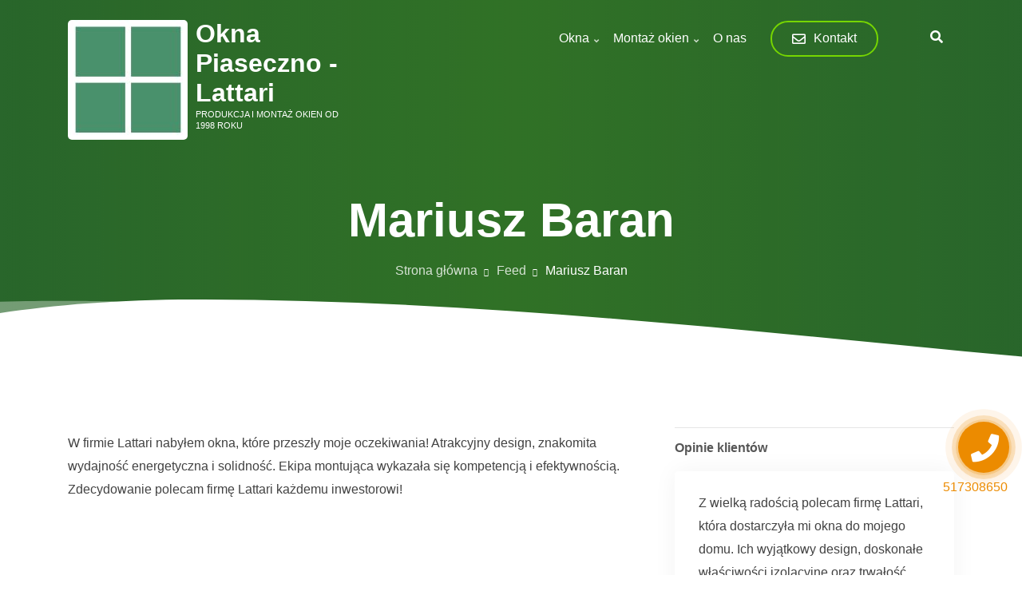

--- FILE ---
content_type: text/html; charset=UTF-8
request_url: https://okna-piaseczno.com/node/113
body_size: 6532
content:
<!DOCTYPE html>
<html lang="pl" dir="ltr" prefix="og: https://ogp.me/ns#">
  <head>


<!-- Google tag (gtag.js) -->
<script async src="https://www.googletagmanager.com/gtag/js?id=G-B89LH14142"></script>
<script>
  window.dataLayer = window.dataLayer || [];
  function gtag(){dataLayer.push(arguments);}
  gtag('js', new Date());

  gtag('config', 'G-B89LH14142');
</script>




    <meta charset="utf-8" />
<link rel="canonical" href="https://okna-piaseczno.com/node/113" />
<link rel="apple-touch-icon" sizes="144x144" href="/sites/default/files/favicons/apple-touch-icon.png"/>
<link rel="icon" type="image/png" sizes="32x32" href="/sites/default/files/favicons/favicon-32x32.png"/>
<link rel="icon" type="image/png" sizes="16x16" href="/sites/default/files/favicons/favicon-16x16.png"/>
<link rel="manifest" href="/sites/default/files/favicons/site.webmanifest"/>
<link rel="mask-icon" href="/sites/default/files/favicons/safari-pinned-tab.svg" color="#5bbad5"/>
<meta name="msapplication-TileColor" content="#da532c"/>
<meta name="theme-color" content="#ffffff"/>
<meta name="favicon-generator" content="Drupal responsive_favicons + realfavicongenerator.net" />
<meta name="Generator" content="Drupal 9 (https://www.drupal.org)" />
<meta name="MobileOptimized" content="width" />
<meta name="HandheldFriendly" content="true" />
<meta name="viewport" content="width=device-width, initial-scale=1.0" />

    <title>Mariusz Baran | Okna Piaseczno - Lattari</title>
    <link rel="stylesheet" media="all" href="/sites/default/files/css/css_PfJ9k-oiDzqPgCsRRAfn_4jdEn_8ePofFD9vbGj4drg.css" />
<link rel="stylesheet" media="all" href="/sites/default/files/css/css_VdY6RwVYECI9XvWOQo6bH6yTXE0B3uDDTnpFqvpN5Hw.css" />
<link rel="stylesheet" media="all" href="/themes/custom/businessplus/css/components/messages.css?smbun7" />
<link rel="stylesheet" media="all" href="/sites/default/files/css/css_XUPqisghCNtwOPDOoJv3UxIWWgYFNqQNCr5rKIGNsSo.css" />
<link rel="stylesheet" media="all" href="//use.fontawesome.com/releases/v5.1.0/css/all.css" />
<link rel="stylesheet" media="all" href="/sites/default/files/css/css_Yybj-Bnt72xQibt6VwLwCwAPAxTEYP2LAMhBlwQLPvM.css" />
<link rel="stylesheet" media="all" href="/themes/custom/businessplus/css/theme/color-green.css?smbun7" />
<link rel="stylesheet" media="all" href="/sites/default/files/css/css_47DEQpj8HBSa-_TImW-5JCeuQeRkm5NMpJWZG3hSuFU.css" />
<link rel="stylesheet" media="all" href="/sites/default/files/css/css_NWy0UXuhgFAHz-AXdQO5bOkvQwa5BqgjINXqH78RRMs.css" />

    



  </head>
  <body class="fontyourface layout-one-sidebar layout-sidebar-second wide hff-06 pff-06 sff-06 slff-06 paragraph-responsive-typography-enabled fixed-header-enabled slideout-side-right page-node-113">
        <a href="#main-content" class="visually-hidden focusable">
      Przejdź do treści
    </a>
    
      <div class="dialog-off-canvas-main-canvas" data-off-canvas-main-canvas>
    <style>
  .path-frontpage .banner:after {
    top: 500px;
  }
</style>

<div class="page-container">

          <div class="header-container">

      
      
                      <header role="banner" class="clearfix header region--light-typography region--dark-background fixed-width three-columns">
          <div class="container">
                        <div class="clearfix header__container">
              <div class="row">
                                  <div class="col-lg-1 col-md-4 order-md-2">
                                        <div class="clearfix header__section header-third">
                        <div class="region region-header-third">
    <div id="block-headerdropdowns" class="clearfix block block-block-content block-block-content18dc1432-7c77-4b0b-b804-5bd46ab9769a">
  
    
      <div class="content">
      <div class="field field--name-field-mt-dropdown field--type-entity-reference-revisions field--label-hidden field--mt-dropdowns-block clearfix">
          <div class="btn-group">
      <div class="dropdown">
        <button class="dropdown-toggle" type="button" data-toggle="dropdown" aria-haspopup="true" aria-expanded="false">
                      <i class="fas fa-search"></i>
                  </button>
        <div class="dropdown-menu dropdown-menu-right">
            <div class="paragraph paragraph--type--mt-dropdown paragraph--view-mode--default">
          
      </div>

        </div>
      </div>
    </div>
    </div>

    </div>
  </div>

  </div>

                    </div>
                                      </div>
                                                  <div class="col-lg-4 col-md-8 order-md-1">
                                        <div class="clearfix header__section header-first">
                        <div class="region region-header-first">
    <div id="block-businessplus-branding" class="clearfix site-branding block block-system block-system-branding-block">
  
    
    <div class="logo-and-site-name-wrapper clearfix">
          <div class="logo">
        <a href="/" title="Strona główna" rel="home" class="site-branding__logo">
          <img src="/sites/default/files/Projekt%20bez%20nazwy%20%285%29.jpg" alt="Strona główna" />
        </a>
      </div>
              <div class="site-name site-branding__name">
        <a href="/" title="Strona główna" rel="home">Okna Piaseczno - Lattari</a>
      </div>
              <div class="site-slogan site-branding__slogan">Produkcja i montaż okien od 1998 roku</div>
      </div>
</div>

  </div>

                    </div>
                                      </div>
                                                  <div class="col-lg-7 order-lg-1 col-12 order-md-3">
                                        <div class="clearfix header__section header-second">
                        <div class="region region-header">
    <div id="block-businessplus-mainnavigation-2" class="clearfix block block-superfish block-superfishmain">
  
    
      <div class="content">
      
<ul id="superfish-main" class="menu sf-menu sf-main sf-horizontal sf-style-none cta-active cta-active--email">
  
<li id="main-menu-link-contentd69f1890-a005-48af-a01a-87dedcb06adf" class="sf-depth-1 menuparent"><a href="/nasze-okna-czyli-oferta-okien-pvc-i-aluminiowych" title="Okna PVC i okna aluminiowe" class="sf-depth-1 menuparent">Okna</a><ul><li id="main-menu-link-contente17c1216-c7e8-444a-bfec-5139b1f2a9a2" class="sf-depth-2 sf-no-children"><a href="/polecane-najczesciej-oferowane-systemy-okienne" title="Polecane systemy okienne" class="sf-depth-2">Proponowane systemy okienne</a></li><li id="main-menu-link-content10c73143-4e08-4a8f-9791-86090f449ab5" class="sf-depth-2 sf-no-children"><a href="/#program-czyste-powietrze" title="Rządowy program Czyste Powietrze" class="sf-depth-2">Wymiana nawet za darmo</a></li><li id="main-menu-link-content30278520-5bdc-463c-bc7b-b7e59de80bc5" class="sf-depth-2 sf-no-children"><a href="https://okna-piaseczno.com/okna-pvc-pytania-i-odpowiedzi" title="Okna PVC - Najczęściej zadawane pytania" class="sf-depth-2 sf-external">Okna PVC - Częste pytania</a></li></ul></li><li id="main-menu-link-contentff13cfc3-b32c-48a3-b135-8529d5dd12f1" class="sf-depth-1 menuparent"><a href="/montaz-okien-piaseczno-i-okolice" title="Montaż okien w Piasecznie, okolicach i nie tylko" class="sf-depth-1 menuparent">Montaż okien</a><ul><li id="main-menu-link-contentcf7b31c8-2f90-432b-877b-9203b12b1f8d" class="sf-depth-2 sf-no-children"><a href="/montaz-okien-piaseczno-i-okolice#obszar-dzialania" title="Montaż okien - Obszar działania" class="sf-depth-2">Obszar działania</a></li></ul></li><li id="main-menu-link-content8132418f-2bb0-4693-b1be-8d14ed1c668b" class="sf-depth-1 sf-no-children"><a href="/informacje-o-firmie" title="Informacje o firmie" class="sf-depth-1">O nas</a></li><li id="main-menu-link-content619f6fb8-9500-4e06-9d96-c99657a5a3c3" class="sf-depth-1 sf-no-children"><a href="/formularz-kontaktowy" class="sf-depth-1">Kontakt</a></li>
</ul>

    </div>
  </div>

  </div>

                    </div>
                                      </div>
                              </div>
            </div>
                      </div>
        </header>
              
    </div>
      
          <div id="banner" class="clearfix banner region--light-typography region--dark-background region--no-block-paddings">
      <div class="container-fluid">
                <div class="clearfix banner__container">
          <div class="row">
            <div class="col-12">
              <div class="banner__section">
                  <div class="region region-banner">
    <div id="block-businessplus-page-title" class="clearfix block block-core block-page-title-block">
  
    
      <div class="content">
      
  <h1 class="title page-title"><span class="field field--name-title field--type-string field--label-hidden">Mariusz Baran</span>
</h1>


    </div>
  </div>
<div id="block-businessplus-breadcrumbs" class="clearfix block block-system block-system-breadcrumb-block">
  
    
      <div class="content">
      
  <nav class="breadcrumb" role="navigation" aria-labelledby="system-breadcrumb">
    <h2 id="system-breadcrumb" class="visually-hidden">Ścieżka nawigacyjna</h2>
    <ol class="breadcrumb__items">
          <li class="breadcrumb__item">
        <span class="breadcrumb__item-separator fas fa-angle-right"></span>
                  <a href="/">
            <span>Strona główna</span>
          </a>
              </li>
          <li class="breadcrumb__item">
        <span class="breadcrumb__item-separator fas fa-angle-right"></span>
                  <a href="/node">
            <span>Feed</span>
          </a>
              </li>
          <li class="breadcrumb__item">
        <span class="breadcrumb__item-separator fas fa-angle-right"></span>
                  <span>Mariusz Baran</span>
              </li>
        </ol>
  </nav>

    </div>
  </div>

  </div>

              </div>
            </div>
          </div>
        </div>
              </div>
    </div>
      
      <div class="system-messages clearfix">
      <div class="container-fluid">
        <div class="row">
          <div class="col-12">
              <div class="region region-system-messages">
    <div data-drupal-messages-fallback class="hidden"></div>

  </div>

          </div>
        </div>
      </div>
    </div>
  
    
  
  
        <div id="main-content" class="clearfix main-content region--dark-typography region--white-background  region--no-separator">
      <div class="container">
        <div class="clearfix main-content__container">
          <div class="row">
            <section class="col-lg-8">
                            <div class="clearfix main-content__section mt-no-opacity"
                                  data-animate-effect="fadeIn"
                >
                                    <div class="region region-content">
    <div id="block-businessplus-content" class="clearfix block block-system block-system-main-block">
  
    
      <div class="content">
      

<article data-history-node-id="113" role="article" class="node node--type-mt-testimonial node--promoted node--view-mode-full clearfix">
  <div class="node__container">
            <div class="node__main-content clearfix">
      <header class="node__header">
                  
                    
                        </header>
              
            <div class="clearfix text-formatted field field--name-field-mt-tst-body field--type-text-with-summary field--label-hidden field__item"><p><span>W firmie Lattari nabyłem okna, które przeszły moje oczekiwania! Atrakcyjny design, znakomita wydajność energetyczna i solidność. Ekipa montująca wykazała się kompetencją i efektywnością. Zdecydowanie polecam firmę Lattari każdemu inwestorowi!</span></p></div>
      
          </div>
  </div>
</article>

    </div>
  </div>

  </div>

                              </div>
                          </section>
                                      <aside class="col-lg-4">
                                <section class="sidebar__section sidebar-second clearfix mt-no-opacity"
                                      data-animate-effect="fadeIn"
                  >
                    <div class="region region-sidebar-second">
    <div class="views-element-container clearfix block block-views block-views-blockmt-testimonials-block-2" id="block-businessplus-views-block-mt-testimonials-block-2">
  
      <h2 class="title">Opinie klientów</h2>
    
      <div class="content">
      <div><div class="view-testimonials-list view view-mt-testimonials view-id-mt_testimonials view-display-id-block_2 js-view-dom-id-da8692e7ce612743e58fffc05d521ac58f2588f2415be81845977219282756f9">
  
    
      
      <div class="view-content">
          <div class="views-row"><div class="views-field views-field-field-mt-tst-body"><div class="field-content"><p><span>Z wielką radością polecam firmę Lattari, która dostarczyła mi okna do mojego domu. Ich wyjątkowy design, doskonałe właściwości izolacyjne oraz trwałość zdecydowanie przekroczyły moje…</span></p></div></div><div class="views-field views-field-field-mt-tst-testimonial-image"><div class="field-content"></div></div><div class="views-field views-field-title"><span class="field-content"><a href="/node/114">Anna B.</a></span></div><div class="views-field views-field-field-mt-tst-subtitle"><div class="field-content"></div></div></div>
    <div class="views-row"><div class="views-field views-field-field-mt-tst-body"><div class="field-content"><p><span>W firmie Lattari nabyłem okna, które przeszły moje oczekiwania! Atrakcyjny design, znakomita wydajność energetyczna i solidność. Ekipa montująca wykazała się kompetencją i efektywnością.…</span></p></div></div><div class="views-field views-field-field-mt-tst-testimonial-image"><div class="field-content"></div></div><div class="views-field views-field-title"><span class="field-content"><a href="/node/113">Mariusz Baran</a></span></div><div class="views-field views-field-field-mt-tst-subtitle"><div class="field-content"></div></div></div>

    </div>
  
          <div class="more-link"><a href="/testimonials">Więcej opinii</a></div>

      </div>
</div>

    </div>
  </div>
<div class="views-element-container clearfix block block-views block-views-blockmt-popular-tags-block-1" id="block-businessplus-views-block-mt-popular-tags-block-1">
  
      <h2 class="title">Popularne tagi</h2>
    
      <div class="content">
      <div><div class="view-popular-taxonomy view view-mt-popular-tags view-id-mt_popular_tags view-display-id-block_1 js-view-dom-id-b53e434d7e5d6147cf0f779d0485e0f2856834686c1d131ed8d2c8fd7f0a3fe6">
  
    
      
  
          </div>
</div>

    </div>
  </div>
<div class="views-element-container clearfix block block-views block-views-blockmt-articles-list-2-block-1" id="block-views-block-mt-articles-list-2-block-1">
  
      <h2 class="title">Najnowsze wpisy w blogu</h2>
    
      <div class="content">
      <div><div class="view-articles-list-2 clearfix view view-mt-articles-list-2 view-id-mt_articles_list_2 view-display-id-block_1 js-view-dom-id-068f20ca21f5cb00863fd613b63df13a124c1f675c5f0dde02589c21542d6781">
  
    
      
      <div class="view-content">
          <div class="views-row"><div class="views-field views-field-title"><h4 class="field-content"><a href="/jak-dobrac-okna-odpowiednie-do-domu-czy-mieszkania-poradnik" hreflang="pl">Jak dobrać okna do domu - Na co zwrócić uwagę?</a></h4></div><div class="views-field views-field-body"><div class="field-content">Wybór odpowiednich okien do domu stanowi ważny element każdej inwestycji budowlanej. Okna nie tylko…</div></div><div class="post-meta">
<div class="post-meta-item">2023-08-09</div>
<div class="post-meta-item">- 0 komentarze</div>
</div></div>
    <div class="views-row"><div class="views-field views-field-title"><h4 class="field-content"><a href="/program-czyste-powietrze-dofinansowanie-do-wymiany-okien" hreflang="pl">Program Czyste Powietrze – Jak skorzystać z dofinansowania do wymiany okien?</a></h4></div><div class="views-field views-field-body"><div class="field-content">Czyste Powietrze 2023 to rządowy program, który ma na celu poprawę jakości powietrza oraz redukcję…</div></div><div class="post-meta">
<div class="post-meta-item">2023-07-08</div>
<div class="post-meta-item">- 0 komentarze</div>
</div></div>

    </div>
  
          <div class="more-link"><a href="/articles">Więcej wpisów</a></div>

      </div>
</div>

    </div>
  </div>

  </div>

                </section>
                              </aside>
                      </div>
        </div>
      </div>
    </div>
    
  
  
  
  
  
  
  
  
          <footer id="footer" class="clearfix footer region--light-typography region--dark-gray-background region--no-separator ">
      <div class="container">
        <div class="clearfix footer__container">
          <div class="row">
                                      <div class="col-md-4">
                                <div class="clearfix footer__section footer-second"
                  >
                    <div class="region region-footer-second">
    <nav role="navigation" aria-labelledby="block-about-menu" id="block-about" class="clearfix block block-menu navigation menu--mt-footer-menu-two">
      
  <h2 id="block-about-menu">Informacje</h2>
  

        
              <ul class="clearfix menu">
                    <li class="menu-item">
        <a href="/montaz-okien-piaseczno-i-okolice" title="Montaż okien w Piasecznie, okolicach i nie tylko" data-drupal-link-system-path="node/119">Montaż okien</a>
              </li>
                <li class="menu-item">
        <a href="/nasze-okna-czyli-oferta-okien-pvc-i-aluminiowych" title="Okna PVC i okna aluminiowe" data-drupal-link-system-path="node/118">Okna</a>
              </li>
                <li class="menu-item">
        <a href="/okna-pvc-pytania-i-odpowiedzi" title="Najczęściej zadawane pytania i udzielone na nie odpowiedzi" data-drupal-link-system-path="node/123">FAQ - Często zadawane pytania</a>
              </li>
        </ul>
  


  </nav>

  </div>

                </div>
                              </div>
                        <div class="clearfix d-none d-sm-block d-md-none"></div>
                          <div class="col-md-4">
                                <div class="clearfix footer__section footer-third"
                  >
                    <div class="region region-footer-third">
    <nav role="navigation" aria-labelledby="block-usefullinks-menu" id="block-usefullinks" class="clearfix block block-menu navigation menu--mt-footer-menu-three">
      
  <h2 id="block-usefullinks-menu">Przydatne linki</h2>
  

        
              <ul class="clearfix menu">
                    <li class="menu-item">
        <a href="/articles" data-drupal-link-system-path="articles">Blog</a>
              </li>
                <li class="menu-item">
        <a href="/formularz-kontaktowy" data-drupal-link-system-path="webform/kontakt">Kontakt</a>
              </li>
        </ul>
  


  </nav>

  </div>

                </div>
                              </div>
                        <div class="clearfix d-none d-sm-block d-md-none d-none d-sm-block d-md-none"></div>
                                      <div class="col-md-4">
                                <div class="clearfix footer__section footer-fifth"
                  >
                    <div class="region region-footer-fifth">
    <div id="block-businessplus-connectwithuslarge" class="clearfix block block-block-content block-block-content01709e04-065c-478c-9e73-863194306720">
  
      <h2 class="title">Media społecznościowe</h2>
    
      <div class="content">
      
            <div class="clearfix text-formatted field field--name-body field--type-text-with-summary field--label-hidden field__item"><ul class="icons-list"><li><a href="https://www.facebook.com/OknaPiaseczno"><i class="fab fa-facebook-f"><span class="sr-only">facebook-f</span></i></a></li>
</ul></div>
      
    </div>
  </div>
<div id="block-zadzwonteraz" class="clearfix block block-block-content block-block-content41025256-f220-44c4-8baa-f5fd03f90edb">
  
    
      <div class="content">
      
            <div class="clearfix text-formatted field field--name-body field--type-text-with-summary field--label-hidden field__item"><section class="call-buton"><a class="cc-calto-action-ripple" href="tel:0048517308650"><i class="fa fa-phone"></i><span class="num">517308650</span>
</a>
</section></div>
      
    </div>
  </div>

  </div>

                </div>
                              </div>
                      </div>
        </div>
      </div>
    </footer>
      
  
          <div id="subfooter" class="clearfix subfooter region--light-typography region--dark-gray-background region--no-separator ">
      <div class="container">
                <div class="clearfix subfooter__container">
          <div class="row">
                          <div class="col-lg-6">
                                <div class="clearfix subfooter__section subfooter-first">
                    <div class="region region-sub-footer-first">
    <div id="block-businessplus-copyright" class="clearfix block block-block-content block-block-content77bbdaf0-f40e-46e6-9ecf-f4cb3eb9f644">
  
    
      <div class="content">
      
            <div class="clearfix text-formatted field field--name-body field--type-text-with-summary field--label-hidden field__item"><div class="footer-contact" itemscope="" itemtype="http://schema.org/LocalBusiness">
    <span class="contact-item" itemprop="name">Okna Piaseczno PHU Eurosistemi Lelio Lattari</span>
    <div itemprop="address" itemscope="" itemtype="http://schema.org/PostalAddress" class="contact-item">
        <span itemprop="streetAddress">Kopernika 7</span>,
        <span itemprop="postalCode">05-501</span> <span itemprop="addressLocality">Piaseczno</span>,
        <span itemprop="addressCountry">Polska</span>
    </div>
    <span class="contact-item" itemprop="telephone">+48 517308650</span>
    <a href="mailto:info@okna-piaseczno.com" itemprop="email" class="contact-item">info@okna-piaseczno.com</a>
    <img itemprop="image" src="/sites/default/files/Projekt%20bez%20nazwy%20%285%29.jpg" alt="Logo firmy Okna Piaseczno Lattari" class="company-logo"/>
</div></div>
      
    </div>
  </div>

  </div>

                </div>
                              </div>
                                      <div class="col-lg-6">
                                <div class="clearfix subfooter__section subfooter-second">
                    <div class="region region-footer">
    <nav role="navigation" aria-labelledby="block-businessplus-footer-menu" id="block-businessplus-footer" class="clearfix block block-menu navigation menu--footer">
            
  <h2 class="visually-hidden" id="block-businessplus-footer-menu">Menu stopki</h2>
  

        
              <ul class="clearfix menu">
                    <li class="menu-item">
        <a href="https://astro-numbers.com/pl/liczba_duszy/co_to_jest" title="Numerologiczny kalkulator online">Kalkulator liczby duszy</a>
              </li>
                <li class="menu-item">
        <a href="/formularz-kontaktowy" data-drupal-link-system-path="webform/kontakt">Kontakt</a>
              </li>
                <li class="menu-item">
        <a href="https://zdrowepasje.pl/ezoteryka/ciekawostki/znaczenie-godzin-godziny-lustrzane-w-numerologii" title="Znaczenie godzin w numerologii">Znaczenie godzin</a>
              </li>
        </ul>
  


  </nav>

  </div>

                </div>
                              </div>
                      </div>
        </div>
              </div>
    </div>
      
  
</div>

  </div>

    
    <script type="application/json" data-drupal-selector="drupal-settings-json">{"path":{"baseUrl":"\/","scriptPath":null,"pathPrefix":"","currentPath":"node\/113","currentPathIsAdmin":false,"isFront":false,"currentLanguage":"pl"},"pluralDelimiter":"\u0003","suppressDeprecationErrors":true,"businessplus":{"slideshowCaptionOpacity":0,"slideshowBackgroundOpacity":0.5,"sliderRevolutionFullWidthInit":{"slideshowFullWidthEffectTime":10000,"slideshowFullWidthInitialHeight":650,"slideshowFullWidthNavigationStyle":"titles_carousel","slideshowFullWidthBulletsPosition":"right","slideshowFullWidthTouchSwipe":"off"},"sliderRevolutionFullScreenInit":{"slideshowFullScreenEffectTime":10000,"slideshowFullScreenNavigationStyle":"bullets","slideshowFullScreenBulletsPosition":"right","slideshowFullScreenTouchSwipe":"off"},"sliderRevolutionBoxedWidthInit":{"slideshowBoxedWidthEffectTime":10000,"slideshowBoxedWidthInitialHeight":650,"slideshowBoxedWidthNavigationStyle":"titles_carousel","slideshowBoxedWidthBulletsPosition":"right","slideshowBoxedWidthTouchSwipe":"on"},"sliderRevolutionInternalBannerInit":{"slideshowInternalBannerEffectTime":10000,"slideshowInternalBannerInitialHeight":540,"slideshowInternalBannerNavigationStyle":"bullets","slideshowInternalBannerBulletsPosition":"left","slideshowInternalBannerTouchSwipe":"on"},"sliderRevolutionInternalBannerCarouselInit":{"carouselInternalBannerInitialHeight":540,"carouselInternalBannerBulletsPosition":"center","carouselInternalBannerTouchSwipe":"on"},"owlCarouselProductsInit":{"owlProductsAutoPlay":1,"owlProductsEffectTime":5000},"owlCarouselAlbumsInit":{"owlAlbumsAutoPlay":1,"owlAlbumsEffectTime":5000},"owlCarouselArticlesInit":{"owlArticlesAutoPlay":1,"owlArticlesEffectTime":5000},"owlCarouselTestimonialsInit":{"owlTestimonialsAutoPlay":1,"owlTestimonialsEffectTime":5000},"owlCarouselRelatedNodesInit":{"owlRelatedNodesAutoPlay":0,"owlRelatedNodesEffectTime":5000},"owlCarouselCollectionsInit":{"owlCollectionsAutoPlay":0,"owlCollectionsEffectTime":5000},"owlCarouselTeamMembersInit":{"owlTeamMembersAutoPlay":1,"owlTeamMembersEffectTime":5000},"flexsliderInPageInit":{"inPageSliderEffect":"slide"},"inPageNavigation":{"inPageNavigationOffset":74},"transparentHeader":{"transparentHeaderOpacity":0},"isotopeFiltersGridInit":{"isotopeFiltersText":"All","isotopeLayoutMode":"fitRows"},"slideoutInit":{"slideoutSide":"right","slideoutTouchSwipe":false}},"superfish":{"superfish-main":{"id":"superfish-main","sf":{"animation":{"opacity":"show","height":"show"},"speed":"fast"},"plugins":{"smallscreen":{"mode":"window_width","collapseText":"Zwi\u0144","title":"Main navigation"},"supposition":true,"supersubs":{"minWidth":"17"}}}},"user":{"uid":0,"permissionsHash":"18444055636beb09d81a95a001648ea39977ad61ba035e88ddb0500e273758f4"}}</script>
<script src="/sites/default/files/js/js_9hoyf6CxnlkqyPdyRpuNYk5Rs4vrkbT_3IFYM6j6KgI.js"></script>

  </body>
</html>


--- FILE ---
content_type: text/css
request_url: https://okna-piaseczno.com/themes/custom/businessplus/css/theme/color-green.css?smbun7
body_size: 3303
content:
/**
 * @file
 * Green color styling for Business+ for Drupal 8.
 *
 * $base: #76d600;
 * $secondary: #378b3a;
 * $dark: #29662B;
 */
/* $base: elements */
a {
  color: #76d600;
}

a:hover,
a:focus {
  color: #76d600;
}

a.link--dark,
.link--dark a {
  color: #29662B;
}

a.link--dark:hover,
.link--dark a:hover,
a.link--dark:focus,
.link--dark a:focus {
  color: #76d600;
}

a.link--bordered,
.link--bordered a {
  border-color: #76d600;
}

.text--dark {
  color: #29662B;
}

.region--colored-background h1.text--dark,
.region--colored-background h2.text--dark,
.region--colored-background h3.text--dark,
.region--colored-background h4.text--dark,
.region--colored-background h5.text--dark,
.region--colored-background h6.text--dark {
  color: #29662B;
}

.text--colored {
  color: #76d600;
}

.region--black-background h1.text--colored,
.region--black-background h2.text--colored,
.region--black-background h3.text--colored,
.region--black-background h4.text--colored,
.region--black-background h5.text--colored,
.region--black-background h6.text--colored,
.region--dark-background h1.text--colored,
.region--dark-background h2.text--colored,
.region--dark-background h3.text--colored,
.region--dark-background h4.text--colored,
.region--dark-background h5.text--colored,
.region--dark-background h6.text--colored {
  color: #76d600;
}

.link--hover-style-3 {
  background-image: linear-gradient(rgba(118, 214, 0, 0.5) 0%, rgba(118, 214, 0, 0.5) 100%);
}

.link--hover-style-3:hover {
  background-image: linear-gradient(#76d600 0%, #76d600 100%);
}

.region--light-typography .link--hover-style-3:hover {
  color: #76d600;
}

.region--dark-typography .col-12 h2.title,
.region--dark-typography .col-12 nav > h2,
.region--dark-typography .col-12 .block-search > h2 {
  color: #29662B;
}

/* $base: layout */
.region--dark-background {
  background-color: #29662B;
}

.region--colored-background {
  background-color: #76d600;
}

.region--white-dark-background {
  background: #ffffff;
  background: -moz-linear-gradient(top, #ffffff 50%, #29662B 50%);
  background: -webkit-linear-gradient(top, #ffffff 50%, #29662B 50%);
  background: linear-gradient(to bottom, #ffffff 50%, #29662B 50%);
  filter: progid:DXImageTransform.Microsoft.gradient( startColorstr='#ffffff', endColorstr='$dark',GradientType=0 );
}

.region--gray-background + .region--white-dark-background {
  background: #f3f3f3;
  background: -moz-linear-gradient(top, #f3f3f3 50%, #29662B 50%);
  background: -webkit-linear-gradient(top, #f3f3f3 50%, #29662B 50%);
  background: linear-gradient(to bottom, #f3f3f3 50%, #29662B 50%);
  filter: progid:DXImageTransform.Microsoft.gradient( startColorstr='#f3f3f3', endColorstr='$dark',GradientType=0 );
}

.region--dark-background + .region--separator-incline-diagonal:before {
  background: linear-gradient(to bottom right, #29662B 49.5%, transparent 50%);
}

.region--colored-background + .region--separator-incline-diagonal:before {
  background: linear-gradient(to bottom right, #76d600 49.5%, transparent 50%);
}

.region--dark-background + .region--separator-decline-diagonal:before {
  background: linear-gradient(to bottom left, #29662B 49.5%, transparent 50%);
}

.region--colored-background + .region--separator-decline-diagonal:before {
  background: linear-gradient(to bottom left, #76d600 49.5%, transparent 50%);
}

.page-container-border-enabled .page-container {
  border-color: #76d600;
}

.region--dark-background.header-top-highlighted:before {
  background: -moz-linear-gradient(left, rgba(255, 255, 255, 0) 0%, rgba(118, 214, 0, 0.1) 50%, rgba(255, 255, 255, 0) 100%);
  background: -webkit-linear-gradient(left, rgba(255, 255, 255, 0) 0%, rgba(118, 214, 0, 0.1) 50%, rgba(255, 255, 255, 0) 100%);
  background: linear-gradient(to right, rgba(255, 255, 255, 0) 0%, rgba(118, 214, 0, 0.1) 50%, rgba(255, 255, 255, 0) 100%);
}

.region--dark-background.header-top:before {
  background: -moz-linear-gradient(left, rgba(255, 255, 255, 0) 0%, rgba(118, 214, 0, 0.1) 50%, rgba(255, 255, 255, 0) 100%);
  background: -webkit-linear-gradient(left, rgba(255, 255, 255, 0) 0%, rgba(118, 214, 0, 0.1) 50%, rgba(255, 255, 255, 0) 100%);
  background: linear-gradient(to right, rgba(255, 255, 255, 0) 0%, rgba(118, 214, 0, 0.1) 50%, rgba(255, 255, 255, 0) 100%);
}

.region--dark-background.header:before {
  background: -moz-linear-gradient(left, rgba(255, 255, 255, 0) 0%, rgba(118, 214, 0, 0.1) 50%, rgba(255, 255, 255, 0) 100%);
  background: -webkit-linear-gradient(left, rgba(255, 255, 255, 0) 0%, rgba(118, 214, 0, 0.1) 50%, rgba(255, 255, 255, 0) 100%);
  background: linear-gradient(to right, rgba(255, 255, 255, 0) 0%, rgba(118, 214, 0, 0.1) 50%, rgba(255, 255, 255, 0) 100%);
}

.region--dark-background.banner:before {
  background: -moz-linear-gradient(left, rgba(255, 255, 255, 0) 0%, rgba(118, 214, 0, 0.1) 50%, rgba(255, 255, 255, 0) 100%);
  background: -webkit-linear-gradient(left, rgba(255, 255, 255, 0) 0%, rgba(118, 214, 0, 0.1) 50%, rgba(255, 255, 255, 0) 100%);
  background: linear-gradient(to right, rgba(255, 255, 255, 0) 0%, rgba(118, 214, 0, 0.1) 50%, rgba(255, 255, 255, 0) 100%);
}

.region--white-dark-background.footer-top:before {
  background: -moz-linear-gradient(left, rgba(255, 255, 255, 0) 0%, rgba(118, 214, 0, 0.1) 50%, rgba(255, 255, 255, 0) 100%);
  background: -webkit-linear-gradient(left, rgba(255, 255, 255, 0) 0%, rgba(118, 214, 0, 0.1) 50%, rgba(255, 255, 255, 0) 100%);
  background: linear-gradient(to right, rgba(255, 255, 255, 0) 0%, rgba(118, 214, 0, 0.1) 50%, rgba(255, 255, 255, 0) 100%);
}

.region--dark-background.footer-top:before {
  background: -moz-linear-gradient(left, rgba(255, 255, 255, 0) 0%, rgba(118, 214, 0, 0.1) 50%, rgba(255, 255, 255, 0) 100%);
  background: -webkit-linear-gradient(left, rgba(255, 255, 255, 0) 0%, rgba(118, 214, 0, 0.1) 50%, rgba(255, 255, 255, 0) 100%);
  background: linear-gradient(to right, rgba(255, 255, 255, 0) 0%, rgba(118, 214, 0, 0.1) 50%, rgba(255, 255, 255, 0) 100%);
}

.region--dark-background.footer:before {
  background: -moz-linear-gradient(left, rgba(255, 255, 255, 0) 0%, rgba(118, 214, 0, 0.1) 50%, rgba(255, 255, 255, 0) 100%);
  background: -webkit-linear-gradient(left, rgba(255, 255, 255, 0) 0%, rgba(118, 214, 0, 0.1) 50%, rgba(255, 255, 255, 0) 100%);
  background: linear-gradient(to right, rgba(255, 255, 255, 0) 0%, rgba(118, 214, 0, 0.1) 50%, rgba(255, 255, 255, 0) 100%);
}

.region--dark-background.footer-bottom:before {
  background: -moz-linear-gradient(left, rgba(255, 255, 255, 0) 0%, rgba(118, 214, 0, 0.1) 50%, rgba(255, 255, 255, 0) 100%);
  background: -webkit-linear-gradient(left, rgba(255, 255, 255, 0) 0%, rgba(118, 214, 0, 0.1) 50%, rgba(255, 255, 255, 0) 100%);
  background: linear-gradient(to right, rgba(255, 255, 255, 0) 0%, rgba(118, 214, 0, 0.1) 50%, rgba(255, 255, 255, 0) 100%);
}

.region--dark-background.subfooter:before {
  background: -moz-linear-gradient(left, rgba(255, 255, 255, 0) 0%, rgba(118, 214, 0, 0.1) 50%, rgba(255, 255, 255, 0) 100%);
  background: -webkit-linear-gradient(left, rgba(255, 255, 255, 0) 0%, rgba(118, 214, 0, 0.1) 50%, rgba(255, 255, 255, 0) 100%);
  background: linear-gradient(to right, rgba(255, 255, 255, 0) 0%, rgba(118, 214, 0, 0.1) 50%, rgba(255, 255, 255, 0) 100%);
}

/* components: accordion */
.region--light-typography.region--dark-background .card-title a:hover,
.region--light-typography.region--dark-background .card-title a:focus {
  color: #29662B;
}

.card-header--trigger-icon .card-title a:after {
  background-color: #76d600;
}

.card-header--trigger-icon .card-title a.collapsed:hover:after,
.card-header--trigger-icon .card-title a.collapsed:focus:after {
  background-color: #76d600;
}

.collapse-group.collapse-group--style-2 .card .card-title a {
  background-color: #29662B;
}

.collapse-group.collapse-group--style-2 .card-title a.collapsed {
  background-color: #29662B;
}

.collapse-group.collapse-group--style-2 .card-title a:hover {
  background-color: #29662B;
}

.region--light-typography .collapse-group.collapse-group--style-2 .card-header--trigger-icon .card-title a,
.region--light-typography .collapse-group.collapse-group--style-2 .card-header--trigger-icon .card-title a:hover {
  color: #29662B;
}

/* components: buttons */
a.button,
.button > a,
input[type="submit"],
input[type="reset"],
input[type="button"] {
  background: #378b3a;
  background: -webkit-linear-gradient(left, #378b3a 0%, #76d600 100%);
  background: -o-linear-gradient(left, #378b3a 0%, #76d600 100%);
  background: linear-gradient(to right, #378b3a 0%, #76d600 100%);
  background-color: #378b3a;
}

a.button.button--outline,
.button.button--outline > a {
  border-color: #378b3a;
  color: #378b3a;
}

a.button.button--outline:hover,
.button.button--outline > a:hover,
a.button.button--outline:focus,
.button.button--outline > a:focus {
  background-color: #29662B;
  border-color: #29662B;
}

.region--dark-background a.button.button--outline,
.region--dark-background .button.button--outline > a {
  border-color: #378b3a;
}

a.button:hover,
a.button:focus,
.button > a:hover,
.button > a:focus,
input[type="submit"]:hover,
input[type="submit"]:focus,
input[type="reset"]:hover,
input[type="reset"]:focus,
input[type="button"]:hover,
input[type="button"]:focus {
  background: transparent;
  background-color: #29662B;
}

a.button.button--hover-style-2:before,
.button.button--hover-style-2 > a:before {
  background: #29662B;
}

/* components: collapsible block */
.collapsible-block__trigger a {
  background-color: #29662B;
}

.collapsible-block__trigger a:hover,
.collapsible-block__trigger a:focus {
  background-color: #29662B;
}

.region--colored-background .collapsible-block__trigger a {
  background-color: #29662B;
  text-decoration: none;
}

.region--colored-background .collapsible-block__trigger a:hover {
  background-color: rgba(118, 214, 0, 0.8);
}

/* components: detailed feature block */
.region--dark-typography .detailed-feature-block__section .svg-inline--fa {
  color: #29662B;
}

.region--dark-typography .detailed-feature-block__section h2 {
  color: #29662B;
}

.region--dark-typography .list--fa-check-circle li:before {
  color: #29662B;
}

/* components: dropdowns */
.region--colored-background .dropdown-menu {
  background-color: #76d600;
}

.region--dark-background .dropdown-menu {
  background-color: #29662B;
}

/* components: fancy block */
.region--dark-background .fancy-block-text {
  background-color: #29662B;
}

.region--colored-background .fancy-block-text {
  background-color: #76d600;
}

/* components: fancy linked images block */
.clip-path-support .clip-pentagon-container {
  background-color: #29662B;
}

.clip-path-support .clip-circle-container {
  background-color: #29662B;
}

.clip-path-support .clip-rectangle-container:before {
  border-color: #29662B;
}

/* CSS rules only for FF*/
@-moz-document url-prefix() {
  .clip-pentagon-container {
    background-color: #29662B;
  }

  .clip-circle-container {
    background-color: #29662B;
  }

  .clip-rectangle-container:before {
    border-color: #29662B;
  }
}
/* components: featured linked text tiles block */
.region--light-typography .featured-linked-text-tile__body a {
  color: #29662B;
}

.region--colored-background .featured-linked-text-tile a.button {
  background-color: #29662B;
  border-color: #29662B;
}

.region--light-typography .featured-linked-text-tile a.button:hover {
  border-color: #29662B;
  color: #29662B;
}

.featured-linked-text-tile .featured-linked-text-tile__title a {
  color: #29662B;
}

/* components: feature */
.region--dark-typography .feature-item__title {
  color: #29662B;
}

/* components: forms */
input.form-text:hover,
input.form-tel:hover,
input.form-email:hover,
input.form-url:hover,
input.form-search:hover,
input.form-file:hover,
input.form-number:hover,
input.form-color:hover,
input.form-date:hover,
input.form-time:hover,
textarea:hover,
select:hover,
input.form-text:focus,
input.form-tel:focus,
input.form-email:focus,
input.form-url:focus,
input.form-search:focus,
input.form-file:focus,
input.form-number:focus,
input.form-color:focus,
input.form-date:focus,
input.form-time:focus,
textarea:focus,
select:focus {
  border-color: #76d600;
}

/* components: content front page background */
@media (max-width: 767px) {
  .background-image-area.region--colored-background .header {
    background-color: #76d600;
  }

  .background-image-area.region--dark-background .header {
    background-color: #29662B;
  }
}
/* components: field taxonomy terms */
.field--entity-reference-target-type-taxonomy-term .field__item a:hover,
.field--entity-reference-target-type-taxonomy-term.field__item a:hover {
  color: #29662B;
}

/* components: fixed header */
.onscroll .header.js-fixed.region--dark-background,
.onscroll .region--dark-background .header.js-fixed {
  background-color: rgba(41, 102, 43, 0.95);
}

.onscroll .header.js-fixed.region--colored-background,
.onscroll .region--colored-background .header.js-fixed {
  background-color: rgba(118, 214, 0, 0.95);
}

/* components: flexslider in page */
.in-page-images-carousel .slides li a:after {
  background-color: rgba(41, 102, 43, 0.8);
}

.in-page-images-carousel .slides li a:hover:after {
  background-color: rgba(41, 102, 43, 0.5);
}

/* components: frontpage cover block */
.cta-button {
  background-color: #29662B;
}

.cta-button:hover,
.cta-button:focus {
  background-color: #378b3a;
}

.cta-button span {
  background: #378b3a;
  background: -webkit-linear-gradient(left, #378b3a 0%, #76d600 100%);
  background: -o-linear-gradient(left, #378b3a 0%, #76d600 100%);
  background: linear-gradient(to right, #378b3a 0%, #76d600 100%);
}

/* components: highlights */
.region--dark-typography .highlight-head {
  color: #29662B;
}

.region--dark-typography .highlights-grid-item .svg-inline--fa {
  color: #29662B;
}

.region--dark-typography .highlights-grid-item h5 {
  color: #29662B;
}

/* components: how it workd */
.region--dark-background .field--name-field-mt-hiw-item .field__item .how-it-works__badge {
  background-color: #29662B;
}

.region--colored-background .field--name-field-mt-hiw-item .field__item .how-it-works__badge {
  background-color: #76d600;
}

/* components: icons feature */
.region--dark-typography .feature__icon {
  color: #29662B;
}

.region--dark-typography .feature__title {
  color: #29662B;
}

/* components: icons list */
.region--dark-typography ul.icons-list.icons-list--bordered li a:hover {
  color: #76d600;
  border-color: #76d600;
}

/* components: image overlay */
.overlay--colored {
  background-color: rgba(41, 102, 43, 0.6);
}

.overlay--colored.overlay--visible {
  background-color: rgba(41, 102, 43, 0.4);
}

.overlay--colored.overlay--visible:hover {
  background-color: rgba(41, 102, 43, 0.6);
}

.overlay-icon--button {
  background-color: #29662B;
}

/* components: in page navigation */
.header-container ul.in-page-navigation li a.active,
.header-container ul.in-page-navigation li a:hover,
.header-container ul.in-page-navigation li a:focus {
  color: #76d600;
}

/* components: inverted header */
.inverted-header-enabled:not(.onscroll) .header-container .sf-menu ul li.sfHover > a,
.inverted-header-enabled:not(.onscroll) .header-container .sf-menu ul li > a:hover,
.inverted-header-enabled:not(.onscroll) .header-container .sf-menu ul li > a.is-active,
.inverted-header-enabled:not(.onscroll) .header-container .sf-menu ul li.active-trail > a,
.inverted-header-enabled:not(.onscroll) .header-container .sf-menu ul li.sfHover > a.is-active,
.inverted-header-enabled:not(.onscroll) .header-container .sf-menu ul li.sfHover.active-trail > a {
  color: #76d600;
}

/* components: language switcher */
.region--dark-typography .block-language ul li .is-active {
  color: #76d600;
}

/* components: layout switcher */
.layout-switcher ul li.active a,
.layout-switcher ul li a:hover,
.layout-switcher ul li a:focus {
  color: #76d600;
}

/*main slideshow block*/
.ms-transparent-background .region--dark-typography.tp-caption__title a:hover {
  color: #76d600;
}

/* components: menu */
.region--dark-typography ul.menu li a.is-active {
  color: #76d600;
}

.region--dark-typography ul.menu li a:hover,
.region--dark-typography ul.menu li a:focus {
  color: #76d600;
}

.header-container ul.menu > li > a:hover,
.header-container .region--dark-typography ul.menu li > a.is-active,
.header-container .region--dark-typography ul.menu li.active-trail > a {
  color: #76d600;
}

.header-container .sf-menu li.sfHover > a,
.header-container .sf-menu li > a:hover,
.header-container .sf-menu li.sfHover > a.is-active,
.header-container .sf-menu li.sfHover.active-trail > a {
  color: #76d600;
}

.header-container .sf-menu ul li.sfHover > a:after,
.header-container .sf-menu ul li a:hover:after,
.header-container .sf-menu ul li > a.is-active:after,
.header-container .sf-menu ul li.active-trail > a:after {
  background-color: #76d600;
}

.region--dark-typography ul.menu.cta-active > li:last-child > a {
  border-color: #76d600;
}

.region--dark-typography ul.menu.cta-active > li:last-child > a:hover,
.region--dark-typography ul.menu.cta-active > li:last-child > a:focus {
  border-color: #29662B;
  background-color: #29662B;
}

.region--dark-background ul.menu.cta-active > li:last-child > a {
  border-color: #76d600;
}

.region--light-typography .menu.cta-active > li:last-child > a:hover {
  opacity: 1;
}

.region--light-typography .menu.cta-active > li:last-child > a:hover,
.region--light-typography .menu.cta-active > li:last-child > a:focus {
  color: #76d600;
}

.region--dark-typography .footer-bottom__section ul.menu li a:hover,
.region--dark-typography .footer-bottom__section ul.menu li a:focus {
  border-bottom-color: #76d600;
  color: #76d600;
}

.region--dark-typography .subfooter__section ul.menu li a:hover,
.region--dark-typography .subfooter__section ul.menu li a:focus {
  border-bottom-color: #76d600;
  color: #76d600;
}

/* components: mt count down */
.mt-count-down-inject.mt-count-down-theme {
  background-color: #29662B;
}

.mt-count-down-inject.mt-count-down-theme .mt-count-down__button {
  background: #378b3a;
  background: -webkit-linear-gradient(left, #378b3a 0%, #76d600 100%);
  background: -o-linear-gradient(left, #378b3a 0%, #76d600 100%);
  background: linear-gradient(to right, #378b3a 0%, #76d600 100%);
}

.mt-count-down-block.mt-count-down-theme .mt-count-down__button {
  background: #378b3a;
  background: -webkit-linear-gradient(left, #378b3a 0%, #76d600 100%);
  background: -o-linear-gradient(left, #378b3a 0%, #76d600 100%);
  background: linear-gradient(to right, #378b3a 0%, #76d600 100%);
}

.mt-count-down-block.mt-count-down-theme .mt-count-down__button:hover,
.mt-count-down-block.mt-count-down-theme .mt-count-down__button:focus {
  background: #29662B;
}

/* components: node article*/
.node--view-mode-teaser.node--type-article .node__header h2 a:hover {
  color: #29662B;
}

/* components: node images */
.image-caption h4 {
  background-color: rgba(118, 214, 0, 0.8);
}

/* components: node product */
.node--type-mt-product .field--name-field-mt-prd-buy-link a {
  background: #378b3a;
  background: -webkit-linear-gradient(left, #378b3a 0%, #76d600 100%);
  background: -o-linear-gradient(left, #378b3a 0%, #76d600 100%);
  background: linear-gradient(to right, #378b3a 0%, #76d600 100%);
  background-color: #378b3a;
}

.node--type-mt-product .field--name-field-mt-prd-buy-link a:hover,
.node--type-mt-product .field--name-field-mt-prd-buy-link a:focus {
  background: transparent;
  background-color: #29662B;
}

.field--name-field-mt-highlight-link a {
  background: #378b3a;
  background: -webkit-linear-gradient(left, #378b3a 0%, #76d600 100%);
  background: -o-linear-gradient(left, #378b3a 0%, #76d600 100%);
  background: linear-gradient(to right, #378b3a 0%, #76d600 100%);
  background-color: #378b3a;
}

.field--name-field-mt-highlight-link a:hover,
.field--name-field-mt-highlight-link a:focus {
  background: transparent;
  background-color: #29662B;
}

/* components: node service */
.node--type-mt-service .field--name-field-mt-srv-buy-link a {
  background: #378b3a;
  background: -webkit-linear-gradient(left, #378b3a 0%, #76d600 100%);
  background: -o-linear-gradient(left, #378b3a 0%, #76d600 100%);
  background: linear-gradient(to right, #378b3a 0%, #76d600 100%);
  background-color: #378b3a;
}

.node--type-mt-service .field--name-field-mt-srv-buy-link a:hover,
.node--type-mt-service .field--name-field-mt-srv-buy-link a:focus {
  background: transparent;
  background-color: #29662B;
}

/* components: node testimonial */
.field--name-field-mt-tst-testimonial-link a {
  background: #378b3a;
  background: -webkit-linear-gradient(left, #378b3a 0%, #76d600 100%);
  background: -o-linear-gradient(left, #378b3a 0%, #76d600 100%);
  background: linear-gradient(to right, #378b3a 0%, #76d600 100%);
}

.field--name-field-mt-tst-testimonial-link a:hover,
.field--name-field-mt-tst-testimonial-link a:focus {
  background: #29662B;
}

/* components: node team member */
.field--name-field-mt-tmm-subheader-body {
  color: #29662B;
}

/* components: owl carousel global */
.owl-nav div {
  color: #76d600;
}

.owl-nav div:hover {
  color: #29662B;
}

.owl-dot.active span {
  border-color: #76d600;
  background-color: #76d600;
}

.owl-dot:hover span {
  border-color: #29662B;
  background-color: #29662B;
}

/* components: owl carousel testimonials */
.view-mt-testimonials-carousel .icon .svg-inline--fa {
  color: #29662B;
}

.view-mt-testimonials-carousel .view-header h2 {
  color: #29662B;
}

.mt-carousel-testimonials .mt-carousel-item:hover {
  border-top-color: #378b3a;
}

.region--light-typography .views-field-title a {
  color: #76d600;
}

/* components: pager */
li.pager__item.is-active a,
li.pager__item.is-active a:hover,
li.pager__item.is-active a:focus {
  background-color: #29662B;
  border-color: #29662B;
}

li.pager__item a:hover,
li.pager__item a:focus {
  color: #76d600;
}

/* components: post progress */
.post-progress__bar {
  background-color: #29662B;
}

/* components: pills */
.nav-pills > li > a.nav-link:hover,
.nav-pills > li > a.nav-link:focus {
  background-color: #29662B;
}

/* components: progress bars */
.progress-bar-default {
  background-color: #29662B;
}

/* components: search */
.region--dark-typography .block-search .form-actions:after {
  color: #76d600;
}

/* components: separators */
.separator {
  background: #378b3a;
  background: -webkit-linear-gradient(left, #378b3a 0%, #76d600 100%);
  background: -o-linear-gradient(left, #378b3a 0%, #76d600 100%);
  background: linear-gradient(to right, #378b3a 0%, #76d600 100%);
}

/* components: share links */
.share-links ul li a:hover {
  background-color: #29662B;
}

.js-share-links-fixed .share-links ul li a:hover {
  background-color: #29662B;
}

/* components: slideout */
.slideout-toggle {
  background-color: #29662B;
}

/* components: slider revolution global */
.tp-tabs {
  background-color: rgba(118, 214, 0, 0.93) !important;
}

.tp-tabs .tp-tab.selected,
.tp-tabs .tp-tab:hover {
  background-color: #76d600;
}

/* components: slider revolution internal carousel */
.carousel-internal .tp-bullets .tp-bullet:hover {
  background-color: #29662B;
}

/* components: tabs */
.nav-tabs a.nav-link.active,
.nav-tabs a.nav-link.active:focus,
.nav-tabs a.nav-link.active:hover {
  background-color: #76d600;
  border-color: #76d600;
}

.region--colored-background .nav-tabs a.nav-link:focus,
.region--colored-background .nav-tabs a.nav-link:hover {
  background-color: #76d600;
  border-color: #76d600;
}

.nav-tabs.nav-tabs--fancy a.nav-link.active,
.nav-tabs.nav-tabs--fancy a.nav-link.active:focus,
.nav-tabs.nav-tabs--fancy a.nav-link.active:hover {
  border-color: #76d600;
}

/* components: timeline */
.region--dark-background .field--name-field-mt-tml-timeline-item .field__item .timeline__badge {
  background-color: #29662B;
}

.region--colored-background .field--name-field-mt-tml-timeline-item .field__item .timeline__badge {
  background-color: #76d600;
}

/* components: to top */
.to-top {
  background: #378b3a;
  background: -webkit-linear-gradient(bottom, #378b3a 0%, #76d600 100%);
  background: -o-linear-gradient(bottom, #378b3a 0%, #76d600 100%);
  background: linear-gradient(to top, #378b3a 0%, #76d600 100%);
  background-color: #378b3a;
}

.to-top:hover {
  background: transparent;
  background-color: #29662B;
}

/* components: view articles list 2 */
.region--dark-typography .view-articles-list-2 .views-row:after {
  color: #76d600;
}

/* components: view collections image overlay */
.view-collections-grid .overlay-inner a,
.view-collections-carousel .overlay-inner a,
.view-collection-masonry .overlay-inner a {
  background: #378b3a;
  background: -webkit-linear-gradient(left, #378b3a 0%, #76d600 100%);
  background: -o-linear-gradient(left, #378b3a 0%, #76d600 100%);
  background: linear-gradient(to right, #378b3a 0%, #76d600 100%);
  background-color: #378b3a;
}

.view-collections-grid .overlay-inner a:hover,
.view-collections-carousel .overlay-inner a:hover,
.view-collection-masonry .overlay-inner a:hover {
  background: transparent;
  background-color: #29662B;
}

.overlay-icon {
  color: #29662B;
}

.region--light-typography a.overlay-icon {
  color: #29662B;
}

.overlay-icon:hover,
.overlay-icon:focus {
  background-color: #29662B;
}

/* components: view popular taxonomy */
.region--dark-typography .view-mt-popular-tags .views-row a:hover {
  background-color: #76d600;
}

.region--light-typography .view-mt-popular-tags .views-row a:hover {
  color: #76d600;
}

/* components: view pricing tables */
.view-pricing-tables .views-field-field-mt-prd-price {
  color: #29662B;
}

.view-pricing-tables .pricing-table .views-field-title a {
  color: #29662B;
}

.view-pricing-tables .pricing-table .views-field-title a:hover {
  color: #76d600;
}

.view-pricing-tables .pricing-table .pricing-table-body .svg-inline--fa {
  color: #76d600;
}

.view-pricing-tables .pricing-table a.button {
  background: #378b3a;
  background: -webkit-linear-gradient(left, #378b3a 0%, #76d600 100%);
  background: -o-linear-gradient(left, #378b3a 0%, #76d600 100%);
  background: linear-gradient(to right, #378b3a 0%, #76d600 100%);
  background-color: #378b3a;
}

.view-pricing-tables .pricing-table a.button:hover,
.view-pricing-tables .pricing-table a.button:focus {
  background: transparent;
  background-color: #29662B;
}

/* components: view promoted posts carousel */
.view-promoted-posts-carousel a.button,
.view-promoted-posts-carousel .button > a {
  background: #378b3a;
  background: -webkit-linear-gradient(left, #378b3a 0%, #76d600 100%);
  background: -o-linear-gradient(left, #378b3a 0%, #76d600 100%);
  background: linear-gradient(to right, #378b3a 0%, #76d600 100%);
}

.view-promoted-posts-carousel a.button:hover,
.view-promoted-posts-carousel a.button:focus,
.view-promoted-posts-carousel .button > a:hover,
.view-promoted-posts-carousel .button > a:focus {
  background: #29662B;
}

/* components: view team members carousel */
.region--light-typography .view-team-members-carousel .text-container .views-field-title a {
  color: #76d600;
}

/* components: view team members masonry */
.view-team-members-masonry .masonry-grid-item .overlay__text:after {
  background: #378b3a;
  background: -webkit-linear-gradient(left, #378b3a 0%, #76d600 100%);
  background: -o-linear-gradient(left, #378b3a 0%, #76d600 100%);
  background: linear-gradient(to right, #378b3a 0%, #76d600 100%);
}

/* components: views */
.view > .more-link a {
  border-color: #76d600;
}

.col-12 .view > .more-link a {
  background: #378b3a;
  background: -webkit-linear-gradient(left, #378b3a 0%, #76d600 100%);
  background: -o-linear-gradient(left, #378b3a 0%, #76d600 100%);
  background: linear-gradient(to right, #378b3a 0%, #76d600 100%);
  background-color: #378b3a;
}

.col-12 .view > .more-link a:hover,
.col-12 .view > .more-link a:focus {
  background: transparent;
  background-color: #29662B;
}


--- FILE ---
content_type: text/css
request_url: https://okna-piaseczno.com/sites/default/files/css/css_NWy0UXuhgFAHz-AXdQO5bOkvQwa5BqgjINXqH78RRMs.css
body_size: 343
content:
.footer-contact{font-family:'Twoja czcionka',sans-serif;font-size:14px;color:#fff;background-color:#333;padding:10px 20px;white-space:nowrap;overflow-x:auto}.contact-item{margin-right:10px}.contact-item:last-child{margin-right:0}.footer-contact{display:flex;flex-direction:column;align-items:flex-start;position:relative}.company-logo{position:absolute;right:0;top:50%;transform:translateY(-50%);max-width:100px;height:auto;margin-right:20px}
.pt-3{padding-top:2em}
@font-face{font-family:'Open Sans';font-display:swap}
.call-buton .cc-calto-action-ripple{z-index:99999;position:fixed;right:1rem;bottom:8rem;background:#ec8b00;width:4rem;height:4rem;padding:1rem;border-radius:100%;-webkit-box-sizing:border-box;box-sizing:border-box;color:#fff;-webkit-animation:cc-calto-action-ripple .6s linear infinite;animation:cc-calto-action-ripple .6s linear infinite;display:-webkit-box;display:-webkit-flex;display:-ms-flexbox;display:flex;justify-items:center;-webkit-box-align:center;-webkit-align-items:center;-ms-flex-align:center;align-items:center;text-decoration:none}.call-buton .cc-calto-action-ripple i{-webkit-transition:.3s ease;transition:.3s ease;font-size:2.2rem}.call-buton .cc-calto-action-ripple:hover i{-webkit-transform:rotate(135deg);transform:rotate(135deg)}@-webkit-keyframes cc-calto-action-ripple{0%{-webkit-box-shadow:0 4px 10px rgba(236,139,0,.2),0 0 0 0 rgba(236,139,0,.2),0 0 0 5px rgba(236,139,0,.2),0 0 0 10px rgba(236,139,0,.2);box-shadow:0 4px 10px rgba(236,139,0,.2),0 0 0 0 rgba(236,139,0,.2),0 0 0 5px rgba(236,139,0,.2),0 0 0 10px rgba(236,139,0,.2)}100%{-webkit-box-shadow:0 4px 10px rgba(236,139,0,.2),0 0 0 5px rgba(236,139,0,.2),0 0 0 10px rgba(236,139,0,.2),0 0 0 20px rgba(236,139,0,0);box-shadow:0 4px 10px rgba(236,139,0,.2),0 0 0 5px rgba(236,139,0,.2),0 0 0 10px rgba(236,139,0,.2),0 0 0 20px rgba(236,139,0,0)}}@keyframes cc-calto-action-ripple{0%{-webkit-box-shadow:0 4px 10px rgba(236,139,0,.2),0 0 0 0 rgba(236,139,0,.2),0 0 0 5px rgba(236,139,0,.2),0 0 0 10px rgba(236,139,0,.2);box-shadow:0 4px 10px rgba(236,139,0,.2),0 0 0 0 rgba(236,139,0,.2),0 0 0 5px rgba(236,139,0,.2),0 0 0 10px rgba(236,139,0,.2)}100%{-webkit-box-shadow:0 4px 10px rgba(236,139,0,.2),0 0 0 5px rgba(236,139,0,.2),0 0 0 10px rgba(236,139,0,.2),0 0 0 20px rgba(236,139,0,0);box-shadow:0 4px 10px rgba(236,139,0,.2),0 0 0 5px rgba(236,139,0,.2),0 0 0 10px rgba(236,139,0,.2),0 0 0 20px rgba(236,139,0,0)}}span.num{position:absolute;color:#ec8b00;left:-30%;bottom:-50%}
